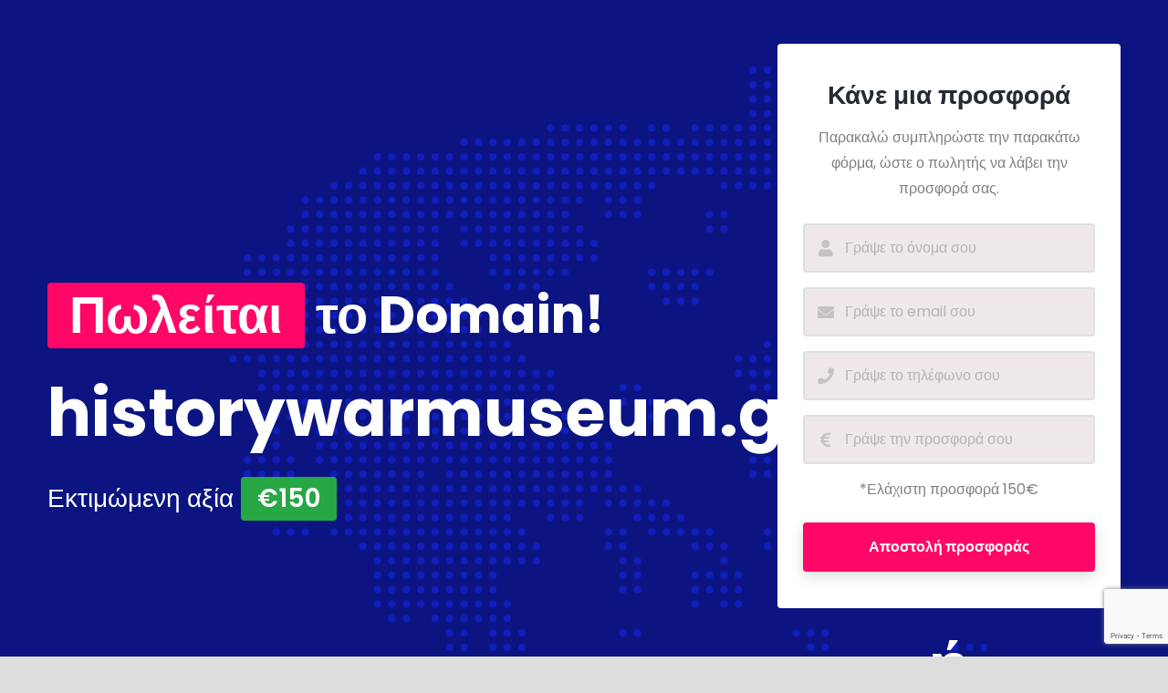

--- FILE ---
content_type: text/html; charset=utf-8
request_url: https://www.google.com/recaptcha/api2/anchor?ar=1&k=6LdcNDAjAAAAANGJQFPoUHPn8OB4H2o5TcAxyaz6&co=aHR0cHM6Ly93d3cuaGlzdG9yeXdhcm11c2V1bS5ncjo0NDM.&hl=en&v=cLm1zuaUXPLFw7nzKiQTH1dX&size=invisible&anchor-ms=20000&execute-ms=15000&cb=rxeqxwmxipn9
body_size: 44932
content:
<!DOCTYPE HTML><html dir="ltr" lang="en"><head><meta http-equiv="Content-Type" content="text/html; charset=UTF-8">
<meta http-equiv="X-UA-Compatible" content="IE=edge">
<title>reCAPTCHA</title>
<style type="text/css">
/* cyrillic-ext */
@font-face {
  font-family: 'Roboto';
  font-style: normal;
  font-weight: 400;
  src: url(//fonts.gstatic.com/s/roboto/v18/KFOmCnqEu92Fr1Mu72xKKTU1Kvnz.woff2) format('woff2');
  unicode-range: U+0460-052F, U+1C80-1C8A, U+20B4, U+2DE0-2DFF, U+A640-A69F, U+FE2E-FE2F;
}
/* cyrillic */
@font-face {
  font-family: 'Roboto';
  font-style: normal;
  font-weight: 400;
  src: url(//fonts.gstatic.com/s/roboto/v18/KFOmCnqEu92Fr1Mu5mxKKTU1Kvnz.woff2) format('woff2');
  unicode-range: U+0301, U+0400-045F, U+0490-0491, U+04B0-04B1, U+2116;
}
/* greek-ext */
@font-face {
  font-family: 'Roboto';
  font-style: normal;
  font-weight: 400;
  src: url(//fonts.gstatic.com/s/roboto/v18/KFOmCnqEu92Fr1Mu7mxKKTU1Kvnz.woff2) format('woff2');
  unicode-range: U+1F00-1FFF;
}
/* greek */
@font-face {
  font-family: 'Roboto';
  font-style: normal;
  font-weight: 400;
  src: url(//fonts.gstatic.com/s/roboto/v18/KFOmCnqEu92Fr1Mu4WxKKTU1Kvnz.woff2) format('woff2');
  unicode-range: U+0370-0377, U+037A-037F, U+0384-038A, U+038C, U+038E-03A1, U+03A3-03FF;
}
/* vietnamese */
@font-face {
  font-family: 'Roboto';
  font-style: normal;
  font-weight: 400;
  src: url(//fonts.gstatic.com/s/roboto/v18/KFOmCnqEu92Fr1Mu7WxKKTU1Kvnz.woff2) format('woff2');
  unicode-range: U+0102-0103, U+0110-0111, U+0128-0129, U+0168-0169, U+01A0-01A1, U+01AF-01B0, U+0300-0301, U+0303-0304, U+0308-0309, U+0323, U+0329, U+1EA0-1EF9, U+20AB;
}
/* latin-ext */
@font-face {
  font-family: 'Roboto';
  font-style: normal;
  font-weight: 400;
  src: url(//fonts.gstatic.com/s/roboto/v18/KFOmCnqEu92Fr1Mu7GxKKTU1Kvnz.woff2) format('woff2');
  unicode-range: U+0100-02BA, U+02BD-02C5, U+02C7-02CC, U+02CE-02D7, U+02DD-02FF, U+0304, U+0308, U+0329, U+1D00-1DBF, U+1E00-1E9F, U+1EF2-1EFF, U+2020, U+20A0-20AB, U+20AD-20C0, U+2113, U+2C60-2C7F, U+A720-A7FF;
}
/* latin */
@font-face {
  font-family: 'Roboto';
  font-style: normal;
  font-weight: 400;
  src: url(//fonts.gstatic.com/s/roboto/v18/KFOmCnqEu92Fr1Mu4mxKKTU1Kg.woff2) format('woff2');
  unicode-range: U+0000-00FF, U+0131, U+0152-0153, U+02BB-02BC, U+02C6, U+02DA, U+02DC, U+0304, U+0308, U+0329, U+2000-206F, U+20AC, U+2122, U+2191, U+2193, U+2212, U+2215, U+FEFF, U+FFFD;
}
/* cyrillic-ext */
@font-face {
  font-family: 'Roboto';
  font-style: normal;
  font-weight: 500;
  src: url(//fonts.gstatic.com/s/roboto/v18/KFOlCnqEu92Fr1MmEU9fCRc4AMP6lbBP.woff2) format('woff2');
  unicode-range: U+0460-052F, U+1C80-1C8A, U+20B4, U+2DE0-2DFF, U+A640-A69F, U+FE2E-FE2F;
}
/* cyrillic */
@font-face {
  font-family: 'Roboto';
  font-style: normal;
  font-weight: 500;
  src: url(//fonts.gstatic.com/s/roboto/v18/KFOlCnqEu92Fr1MmEU9fABc4AMP6lbBP.woff2) format('woff2');
  unicode-range: U+0301, U+0400-045F, U+0490-0491, U+04B0-04B1, U+2116;
}
/* greek-ext */
@font-face {
  font-family: 'Roboto';
  font-style: normal;
  font-weight: 500;
  src: url(//fonts.gstatic.com/s/roboto/v18/KFOlCnqEu92Fr1MmEU9fCBc4AMP6lbBP.woff2) format('woff2');
  unicode-range: U+1F00-1FFF;
}
/* greek */
@font-face {
  font-family: 'Roboto';
  font-style: normal;
  font-weight: 500;
  src: url(//fonts.gstatic.com/s/roboto/v18/KFOlCnqEu92Fr1MmEU9fBxc4AMP6lbBP.woff2) format('woff2');
  unicode-range: U+0370-0377, U+037A-037F, U+0384-038A, U+038C, U+038E-03A1, U+03A3-03FF;
}
/* vietnamese */
@font-face {
  font-family: 'Roboto';
  font-style: normal;
  font-weight: 500;
  src: url(//fonts.gstatic.com/s/roboto/v18/KFOlCnqEu92Fr1MmEU9fCxc4AMP6lbBP.woff2) format('woff2');
  unicode-range: U+0102-0103, U+0110-0111, U+0128-0129, U+0168-0169, U+01A0-01A1, U+01AF-01B0, U+0300-0301, U+0303-0304, U+0308-0309, U+0323, U+0329, U+1EA0-1EF9, U+20AB;
}
/* latin-ext */
@font-face {
  font-family: 'Roboto';
  font-style: normal;
  font-weight: 500;
  src: url(//fonts.gstatic.com/s/roboto/v18/KFOlCnqEu92Fr1MmEU9fChc4AMP6lbBP.woff2) format('woff2');
  unicode-range: U+0100-02BA, U+02BD-02C5, U+02C7-02CC, U+02CE-02D7, U+02DD-02FF, U+0304, U+0308, U+0329, U+1D00-1DBF, U+1E00-1E9F, U+1EF2-1EFF, U+2020, U+20A0-20AB, U+20AD-20C0, U+2113, U+2C60-2C7F, U+A720-A7FF;
}
/* latin */
@font-face {
  font-family: 'Roboto';
  font-style: normal;
  font-weight: 500;
  src: url(//fonts.gstatic.com/s/roboto/v18/KFOlCnqEu92Fr1MmEU9fBBc4AMP6lQ.woff2) format('woff2');
  unicode-range: U+0000-00FF, U+0131, U+0152-0153, U+02BB-02BC, U+02C6, U+02DA, U+02DC, U+0304, U+0308, U+0329, U+2000-206F, U+20AC, U+2122, U+2191, U+2193, U+2212, U+2215, U+FEFF, U+FFFD;
}
/* cyrillic-ext */
@font-face {
  font-family: 'Roboto';
  font-style: normal;
  font-weight: 900;
  src: url(//fonts.gstatic.com/s/roboto/v18/KFOlCnqEu92Fr1MmYUtfCRc4AMP6lbBP.woff2) format('woff2');
  unicode-range: U+0460-052F, U+1C80-1C8A, U+20B4, U+2DE0-2DFF, U+A640-A69F, U+FE2E-FE2F;
}
/* cyrillic */
@font-face {
  font-family: 'Roboto';
  font-style: normal;
  font-weight: 900;
  src: url(//fonts.gstatic.com/s/roboto/v18/KFOlCnqEu92Fr1MmYUtfABc4AMP6lbBP.woff2) format('woff2');
  unicode-range: U+0301, U+0400-045F, U+0490-0491, U+04B0-04B1, U+2116;
}
/* greek-ext */
@font-face {
  font-family: 'Roboto';
  font-style: normal;
  font-weight: 900;
  src: url(//fonts.gstatic.com/s/roboto/v18/KFOlCnqEu92Fr1MmYUtfCBc4AMP6lbBP.woff2) format('woff2');
  unicode-range: U+1F00-1FFF;
}
/* greek */
@font-face {
  font-family: 'Roboto';
  font-style: normal;
  font-weight: 900;
  src: url(//fonts.gstatic.com/s/roboto/v18/KFOlCnqEu92Fr1MmYUtfBxc4AMP6lbBP.woff2) format('woff2');
  unicode-range: U+0370-0377, U+037A-037F, U+0384-038A, U+038C, U+038E-03A1, U+03A3-03FF;
}
/* vietnamese */
@font-face {
  font-family: 'Roboto';
  font-style: normal;
  font-weight: 900;
  src: url(//fonts.gstatic.com/s/roboto/v18/KFOlCnqEu92Fr1MmYUtfCxc4AMP6lbBP.woff2) format('woff2');
  unicode-range: U+0102-0103, U+0110-0111, U+0128-0129, U+0168-0169, U+01A0-01A1, U+01AF-01B0, U+0300-0301, U+0303-0304, U+0308-0309, U+0323, U+0329, U+1EA0-1EF9, U+20AB;
}
/* latin-ext */
@font-face {
  font-family: 'Roboto';
  font-style: normal;
  font-weight: 900;
  src: url(//fonts.gstatic.com/s/roboto/v18/KFOlCnqEu92Fr1MmYUtfChc4AMP6lbBP.woff2) format('woff2');
  unicode-range: U+0100-02BA, U+02BD-02C5, U+02C7-02CC, U+02CE-02D7, U+02DD-02FF, U+0304, U+0308, U+0329, U+1D00-1DBF, U+1E00-1E9F, U+1EF2-1EFF, U+2020, U+20A0-20AB, U+20AD-20C0, U+2113, U+2C60-2C7F, U+A720-A7FF;
}
/* latin */
@font-face {
  font-family: 'Roboto';
  font-style: normal;
  font-weight: 900;
  src: url(//fonts.gstatic.com/s/roboto/v18/KFOlCnqEu92Fr1MmYUtfBBc4AMP6lQ.woff2) format('woff2');
  unicode-range: U+0000-00FF, U+0131, U+0152-0153, U+02BB-02BC, U+02C6, U+02DA, U+02DC, U+0304, U+0308, U+0329, U+2000-206F, U+20AC, U+2122, U+2191, U+2193, U+2212, U+2215, U+FEFF, U+FFFD;
}

</style>
<link rel="stylesheet" type="text/css" href="https://www.gstatic.com/recaptcha/releases/cLm1zuaUXPLFw7nzKiQTH1dX/styles__ltr.css">
<script nonce="WkEFg-CEROGDxp_03vSo0Q" type="text/javascript">window['__recaptcha_api'] = 'https://www.google.com/recaptcha/api2/';</script>
<script type="text/javascript" src="https://www.gstatic.com/recaptcha/releases/cLm1zuaUXPLFw7nzKiQTH1dX/recaptcha__en.js" nonce="WkEFg-CEROGDxp_03vSo0Q">
      
    </script></head>
<body><div id="rc-anchor-alert" class="rc-anchor-alert"></div>
<input type="hidden" id="recaptcha-token" value="[base64]">
<script type="text/javascript" nonce="WkEFg-CEROGDxp_03vSo0Q">
      recaptcha.anchor.Main.init("[\x22ainput\x22,[\x22bgdata\x22,\x22\x22,\[base64]/cFtiKytdPWs6KGs8MjA0OD9wW2IrK109az4+NnwxOTI6KChrJjY0NTEyKT09NTUyOTYmJnIrMTxXLmxlbmd0aCYmKFcuY2hhckNvZGVBdChyKzEpJjY0NTEyKT09NTYzMjA/[base64]/[base64]/[base64]/[base64]/[base64]/[base64]/[base64]/[base64]/[base64]/[base64]/[base64]/[base64]/[base64]/[base64]\x22,\[base64]\\u003d\x22,\[base64]/[base64]/[base64]/NsK2w5bCisKOwr7Ckw4VGMKucHxQw4pAwr55wrYgw7pmw6XDgE43IcOmwqJ+w4hCJU03wo/DqDfDs8K/[base64]/Cs8KnPsKdwopjwrHCtMK0WcOaSCwVwoY8YMK5wr7CmR7CkMOiccOGcWrDp3dJKsOUwpMzw63Dh8OKCURcJVxFwqR2wpQ8D8K9w7kNwpXDhH5jwpnCnnJkwpHCjjNwV8Otw5vDr8Kzw6/DhjBNC0DCh8OYXg1HYsK3Bw7Ci3vCncOyanTCogQBKXrDkyTCmsO8wpTDg8ONCVfDiQ0/wrXDlhowwq3CuMKIwoJCwobDlQdudSzDs8O2w419OMOQwqzDs33Dj8OwdzrCi01Dwo3CosKhwpU+w5xFNMOBFGJnZsK6wpM5TMO/ZsOWwojCg8K0w5TDkh90CMK5dcOhUDzCmUpkwqsswrgjbsO/woDCsgbDuUAqYMKjZ8KIwo4wTksxDAMaDcKkwr3CpQ/Dr8KEwq/[base64]/[base64]/DvlbDvAnCncKCO8K9SMKew4/DpXg8RG3Ct8Onwo9xw6J4eArCrFgRIxdBw69OHQFnw5o4w77DoMOHwpN6QMK3wqZfL1tSZH7CrsKdOsOpf8O+egtSwqpEB8KzWmttwokQw5Q9w4XDucOGwr8WbA3DisKLw4/CkyEFFxd+UsKKNkXCosOfwodNVMORWXAqFMOcQsO7w540EnJqZsOWfS/DqxjDmsOZw5jCn8O0J8OowroVw5HDgsK5InzCmcKIfMOPThh5c8OHJETCgToyw5rDjSDDsHzCnh7DthPDmHM6wqLDiT/DksOUGzM9OcK9wqBpw4Ayw6nDgBETw6VBBMKFYxrCnMK8F8OPak3CpxXDpSM/NRwlOcOqLcOqw5g6w4B1JMOJwrPDo1YrHX3DvMK8wqJ7LMOgCFbDjMO7wqDCt8Kdwrdqwq1zaWhvMHXCqgDColzDhl/CmMKPScOZb8OUI1/DpsOHfgjDilJtemDDk8K/GMONwrZTG0InZcOvY8KbwrscbMKzw4fDhVYnFCnCoj9+wowqwoPCpnrDkXxkw4RhwqDCl3bCjsKNYsKswpvCogFlwprDtltAbsKkcl8bwq1Ww5tVw4VfwrJLSsOuJcOZdcOIeMO1N8Ojw6vCsm/CnFPCrsKpwpjDp8KXWz7Doiguwq/Cg8Oswo/CgcKlKBtnw519wo7Du2kQBcOAwpvCqgksw4lhw4gQSsOQwrXDhzsQYGVQKMKdI8OgwrNmMMOhflDDtcKWJMO3NsONwqkgZ8OKQMO0w6hnRSDCow/Cmz9nw5JsdX/DjcKZJMK6wqo3dcKedMK0FAHCucODYMKWw6bDgcKJKFoOwpVnwrXDvU9qwrbDsTZlwozCjcKYJn0qDT0AacOfFXzCljhDQxxeGDjDuwfCnsOFPFcHw65kRcOPDsK2AMOPw5VPwprDpUBQJSjCogl5SiZWw5B+QQjCqsOPAGDCvG1uwpUTLTITw6/Dm8OKw6bCtMOlw4l0w7TCkR5lwr3DtcOnw6HCusOHRhNzGcOxWw/Co8KVf8OLDTTClXEDwrzCmsKPw43CkcK4w6MIcsOwJT/DqsKtw5wow6nCqBTDi8OdZcOtfcOEUcKickd2w7gRH8OJAUTDuMOrTjTCkXLDpT1sXMOww5pRwoVTw5wLw4xEwpMxw7ledg8Vwr5Nw75tWk/Dq8KkNMKJd8OaGsKFVcKCXmbDpHcmw7lmRCHClcONKVEKacOoewnCrcOIQcKTwrvDrMKLYhfDl8KPIBfDh8KPw57ChMOAwoQfR8K9w7EaEgbCuyrCixfDu8ONH8KrPcOfbkJ2wr/[base64]/DsMK4ZlvDlVBmOGvDglVqQQ0NXcKbwrYjZ8KzFMKgUcOEwpgORcK8w70pMsK0LMKYf3B/w73CjcKMM8OwbiNCHcKqfMKowprCmxlZQDJcwpJWwqfCo8OlwpQJE8KZP8OBw4dqw5XClMO0w4ROZsONI8OkXn/[base64]/w4bDu8OgwqXDjnJyEwnDrx4Mw7B1w78ETcKmwrPChcKDw4gUw7bCswM5w6TCnMO4wq/CsE9WwpMbwp8IOcO7w4nCpDjCllPCmMOZVMKVw5vCsMO7CcO6wqbChsO6woZhw7hOUm/Dh8KCExUuwo7ClcO5wozDpMK0wrRqwq/DmsOBwrsJw6XDq8OswrrCvsOdLhYZeRPDrsKUJsK4YgPDgwMSFlfCtj5rwo3CthTDksORwoQqw78oJktrY8KJw7sDI0F4woTCojolw6PDj8O5RSQ3woYHw5bDnsO4FcOhw6fDtiUBw6PDtMO+CVXCosKow67CnxYYJHBaw5B9AsK0ez7CngTDvsK6IsKmX8O/[base64]/wqVgw5Y1UwvDs8KSw75AVcKhwrXCui1/VcOiwqrDrl/ChQsBwooAwo4+JMKUdUw+wo/Dp8OoO3pcw4ktw6HDo25+wrDCtTY2LSrDqiBDfsK3wofDsnlJMMO/YEgsNMOmMzsOwozCp8OlUWbDicOJw5LChywDwpDCvcOMw68Ww5fDssOdJsOyJiN0worDqyLDhW0UwoTCuSpIw47DlsKxcWs4N8OTJw1PaHjDosKBQMKuw67DhsOrdQ47wqtwXcKIEsO1VcOWIcOzP8Oxwo7DjsO4N3/CsjUhw7/CtsKlTMKiw4Nzw4nDscO5IiQ2b8OJw4fCl8OaSwYSU8O5woNXwpHDqmrCqMOPwoFwBMKBQ8OEPcKmwqHCt8KlXW4Ow68zw60ywpTCj03ChMKOEcOjw73DpCUAwo1kwo11wqNqwr/Dp3/[base64]/DowAuL8ObbcKLGAYHbcKww4bDp2gXU1bClwhYYWovI1HDiVTDulXCgCjCkcKbI8KSb8KuEsKiDsOfTWIZNBVgJMKFFHJAw5rCusODWcKowoNbw54iw53DrsORwqc3wrrDrEjCpsOpbcKbwpp7Mi4jPjbCuDxdMEvDplvCsCMiw5xMwp/CriAwccKIE8OWcsK2w5zDqnF3FGHDiMOdw4YswqMbw4rClcOYwrVbC0koM8K3JMKGwrllw5NDwqE6VcKvwqtTw75VwokBw5zDosOILcOYXwhNw4HCp8KWKcK2LA/DrcOMwr7DosKqwpQgX8K/wrrCnDzDusKZw4DDgsKyY8OcwoXCv8K9HcO2wr7DqcKnL8O3wo0xTsKawrbCoMK3fcOUA8OrHhvDp2EWw59xw6zCicKVFsKLw7TCqE4ewqHCnsKPw49vOTHDmcOSY8KSw7DCv2zCsBhgwoAtwqQiw5ZhIwLCjXoOwp7CmcKPb8OAH2/CmcKowr43w7fDpwdFwqpbPwnCv2vCkTlhwphBwrNmw7ZGb3rDiMKfw6wkEStjS2czbkRIc8OKYRsLw55cwqrCpMOVwpwmPDxbw78zezsxwr/CvsOtAWjCq1E+OsKnTVZUU8OcwpDDpcOlwrkPKMOecHoXB8KKZMOvwoMyFMKjZSHCv8KtwrbDj8OsF8OuU2rDp8KFw7/[base64]/[base64]/ClB8Qwq3CnwJ1wpZ3FcKXOsOLwprDpsOJRDvCvMKfD3ZHwqfDn8OQAhNAw6N1bsOSwoLCrsOZwocIw4dbw5rCmsKZOsO1JXgeEsOkwqNVwoPCtsK5acO0wp/DuFrDgsKqUMKdFcK6w7Euw5zDizQmw4PDk8ONwojDsV7CtMO+ZsKfKFRnNR4+fyBDw4pXfMKSOcOvw4/Cu8Kcw6rDpiPDtcKVKGjDpH7CocOCwpJIPSEywo9Rw7JtworCt8O4w4DDhcKrIMOqAVZHw7RKwrMIwoUXw57CnMKGdxjDq8KoJD/CkWvDvgXDnMOZwqLClcOpasKHScO2w4YHMcOtB8Kww4gtYlrDj2rCm8OTw77DmH46FsKxw6A2dWNXYzY1w63Cm1XCpn4EM0LDtX7DkcKyw63DvcOxw4TCl0g1wpnDl33Dk8K7w4XCu1wdw75dLcOLw7jCgkYrw4HDj8KEw5RrwqTDoXPCqALDnUfCocOswoPDjg/DjMKFX8ORHCTDoMK7TMK3EmpdaMK+XMOIw5XDkMKvZsKCwqPDlMO/[base64]/L8O8wpTDjGZrwoTCiXRiw6wPw7E1AMKSw6Y6w5xxw5nCkD1fwqrCs8OGTFrCtBVIEyUSw60ObsO/RSgVw6t6w4rDkMOrEsKaZcOfaRnDnsK1QmzCp8KqA3s4HcOiw5rDjAzDtkYgEsKkalbCtcKwTj4KPsO8w4XDv8KHLkF6wqbDqhfDgMOFwqLCgcOiw4kOwqvCuygBw5BXwppAw4w4aArCgMKCwqsWwpx5XW9Sw7QWGcOnw7nDnwN2P8KJfcOOM8K0w4/DisOsQ8Kec8Kyw6DCiQjDnnnCoR/[base64]/CxvCgMOgKS9NGx59YDEYFMOzEj7DmQ/[base64]/wp8kP8OvbsOTw7DDkcOcPsOZwolGKsKcMcOqGGk2wqbDhgnDsBjDvzPCiV/CmSJbUkEsfH1eworDosO4wrNcSMKUYsKJwrzDvVjCoMKFwoMsHMKzXE1/w5sNw5cDccOcDDciw48RDsO3b8OXXEPCpEN7SsOBA37DjhtvC8OWM8OAwr5MJMO+ccOaTMKXw58UWi4DSAbCq0jDkzLCsn1jMG3DvMKwwp3CrcOeGDvChz3Cj8Oww4/DqibDs8O7w5NZUQTCm0tIOVrCpcKke2F8w5DCgcKMcXdBYcKuam/Ds8KEbGLDrcKAwqlgcWFzEcKRNsKLIkpyC2fCg1vCugA4w73DosK3wqh+eQjCilZ/RcOKwpnCmzLDvGDCgMKJLcK3wpIFQ8KyZngIw4B5E8KYLyc/wq3CoEsxYjp9w7DDukozwoI4w4MFeV9RacKhw6Now6ZsT8Oyw58fNsKKP8K9L1nDocOTZStqw4nCnMKnVAIBdxDDm8Osw6hHLikhwpAUw7XDosKLdMKjw70lw4XClFHDo8KMw4HDvsK7ZsKaA8Kmw67CmcKBZsKDN8KzwpTDqGPDvW/Ck1xmIinDosO/worDkDfCu8KNwo1Zw6DCqkwdw4HCpAg4XcK8fWHDlF/DkTrCiT/ClMK7w5UZb8Kze8OIFcKvMcOnwpzCl8Kzw7xIw5Y/w6JbUVvDqkfDtMKqYcO3w6kEw7DDp3vDh8OWJzIuGMOxHcKKCVTCqsOPCTIkDsObwoUNT23DmQpRwos5LcOsYHQuwp3DtF/DkcO9wrhpDcOnw7XCkXQ8w4xTV8OfMR3Cn0PDnV8NYDfCt8OQw6TDmRsGQ0tBMcKFwpBvwq9ew5PDmG0dCyrCoDzDsMK7ayLCt8OtwpUMw7gQwosWwqluXsKHRFRHNsOAwpDCt3Qww4rDgsOLwqVFXcKWFsOJw6sow7jCvxrCmcKaw5zCgMOGwpZIw5vDjsK/UERLwo7Ci8OAw44uCcKPeSsHw6wfQFLDicO0w6JVdsOOVAkMwqTCnUA/XDJyLsOrwpbDl0J4wronUsKjAMOEw47DhWnCpHPCgsOxX8K2Vz/ChcOpwrjCoGVRwpV1w7hCMMKOwoJjcRPCtmAaeAVUZsOcwrPDsx9KUgMfwo/Cq8KPY8OLwoHDvl/[base64]/DgXFxwrF+wrnCscOOwr3Cu0wyYsK9w7/CucKnDMOuLMOEw6kXwqXCgMOBZsOResOga8KEaWTCuwpRw6vDvcKrw6PDtzrCm8ONw4BQEFTDgFxpw4dRX1nDgwTCv8OiR15uCMK6HcObw4zDlHpdwq/ChCrDlF/Do8OSwo91enzCtcKvailzwrYZw7www7LCg8KoVwpowonCrsKqw6gDT3jDhMO4w5HCg05iw4rDjMKADRttJ8K/GMO1w5/[base64]/QU3ClsOSH8ObRsKNFwwARnXCtsOyfcKdwoR7w4PCvAACwooDw47Cu8KwG2VESAwFwrHDkS/Cpm/[base64]/DtUxnw4w0wrrDr8O8DsKbT8OcRnJYUzTCngwswobCp0nDtwdlcRgzwpRVcsK6w5N/WgbCh8OwQsK7CcOtGcKSAFNWfR/DlUbDoMKCVMO1fcKww4nDpBTCj8KrYiRGShXCqcKbUTAWNlYWFMKCw6fDtErDryjDiQgpwrAcwrnDpi3CiioHUcOdw7jDvmnDlcK2Fg/[base64]/CkyQZw4R1wrjCjsOaw6zDmyjCuMK7P8OiwpjDkcKTJTDDiMKBwq7CrzfCiGUDw7zDgC0Rw7lzcm7ChsKXwoPDmVLCjm/CvsKhwoNaw4M5w6YAw7gLwpzDm282JcOjV8OCw4HClB53w4Jfwp02LsOkwoTCkzPCnsODP8O8fMOTwojDkk7CsgZpwrrCocO9w78pwpxqw4rCjMOSTyzDgw9xW1PCkw/CpFTCvTBLID/CscKQMxR3wrTCnE3DiMO6KcKVQ0pbfcOPRcK3w4nCkEnCksKCNMOrw7vDo8Khw4JdKHLCqcKsw5l/w7HDhcKdO8KFasKywrnCkcO1wp8UbMO3JcK9eMOdwq42w6l/YmxjRhrCgcKDVHHDvMODw7pbw4PDvMKqV07DrndJwpnCp103GF5cNcKDacOGSFdvwr7DsD5qwqnDnSpaf8K2YgrDjsK4wq0Ywp1Zwr0ow67ChMKlw6fDomjCvBdnw79aZ8OpamzDlsONP8OyDSLDniE/[base64]/CgSxLXg7DtTEkw4l2w7Faw4jCoFjDmsOYJA/DlsOfwop/HsKxwrDDtWjCp8ONwooFw5ZWBMKLD8OnEsKjTcKMGMO3UEnCt0bCm8O9w5DDpCPDtDo/w4U5Nl3Dq8Kcw7PDv8O/TBHDgR3CnsK3w6bDhC4zW8K1w4wOw7XDtxnDhcOQwo8vwrcoVWfDrBAhDwzDhcOkQcOMG8KQwoPDrzAvJsOrwocnwrrCkHEiXsOGwrE/w5DDgsK8w61swogZPS5Aw4ckElbCscK9wq8Aw6fDuQd4wrUFVBlhdm3CjRpLwoHDvcKhSMKHF8OmVhzDusK4w6rDnsKBw7RBwrZGPj7Dph/DjBBnwqrDlmYWDGrDq1V9ejULw6XCjcKcw5Rxw6jCq8OiVMOyHcKiCsKPPmhwwqDDmjfCuAvDpRjChB/[base64]/[base64]/[base64]/Ch8OhwqHDtsKUwoZDwqNbZ11pwpUIMsOONMOHwqJ3w7bCkMOaw4Y/[base64]/w5gOw4/Dgmodw6MIwqhjNCTCpMKiwrNbwqI0wpUJw6FTw4k9woYWWlwLwpHDvV7Dv8KfwpXCvRR7GMO1w6TDlcKAbFIwMG/CkcKFawHDh8OZVMOzwrLChxdXFcKbwod6MMOcw70CRMKzJ8OGRE9Zw7bDlsK8wrbDlnFwwqMGwprCtT/Cr8KwOnNHw7d9w5tNH2zDs8OxXG7CiywwwrpUwq0CR8O3EXItw7zDssKpEsK/[base64]/Ct8K9FcKTeMKmXRHDiUjCmsOIwr7CksO1Fj8Kw47CtMOSw7piw5XCucK9wpHDmcK9f2PDkkfDt2XDoXLDsMKJDW/DgW44UMOBw58IM8OYX8O2w5sHwpLClVzDlyscw6rCh8ORw7IJRMOpPjQce8OXGVrCnS/Dg8OfWC4AfcKaXTgcw7wXYnPDgA8RNVPChsOMwrVZTGPCunfChELDvDMiw5VWw7/DsMKTwoPDpcK3w6XConrCv8KDXn7CmcOwfsKKw40bSMKCSsO3wpYJw44bch/DignCl2I/c8KeH1vChg7CuHgEaCtrw60Yw61zwpwJw53DlFjDlMKfw4ZJYMKrDVHClwMnwpHDk8O+QlUIZ8OkRMKbRFDCrsOQJS9vw4wYAcKCcMKhG1dhBMO0w4vDilFywrQpw7nDlnnCvjDCqg4TeVLClcOKwrPCi8OEZmPCvMKmTCsJFyF4w4nCicO1bsK3EG/CqcO2IFReUgZaw7xMLMOTwobCj8ONw5hCAMOuLnYNwpTCgS18dMKxwqfCg1cgVm5iw7vDo8OnKcOow7/CiApmAMOGRUjCs0nCu0QCw5grDMOTasO2w6LDoDLDrksFMMOVwrFBQMOew73DnMKww7lmN0UiwoDCiMOmTAtQZjnCixgrMsOfNcKkDERfw4LDkg3Dn8KIXcOzVsKfHMOZVsKwKsOww7l5woNiPDzDoxhJaUjCkTPDpBdSwpQgJ3N1BBZZECvCtcOOWcKKPMOCw4TCpD/[base64]/Co8Kcw7TCr1DDlCfCtsOFwqlGw6PDjMOOMzrDs3DDrSHDm8Kzwr7CjhzDkkMgw5gWGsO5Z8Ocw67DgRHDhTDCuT7DuTdyGn0swrkSwoXDhFptSMOycsO8w6FPIC0iwrZGbl7DrnLDs8Opw4bCksK2wqYKw5J/wpBALcOlwqgzw7PDucKbw5FYw5fChcK/SMObbsOiGsK0Pzclwqskw7VmYMOMwqEuUCvDucK5GMK+TAzCicOMw4rDiyzCncOuw6MPwrowwoQOw7rCsysDDMKMXWVQJsKQw7JyHzIjwr/CpA3ClH8fwqHDnBbDnXrCgGFjw7olwpLDtU1FCEPCjWvCn8KowqxDw5NLQMKsw6jDlVXDh8O/wrlAw7/Di8Otw47CngDDvsO2w7QCRsK3ZHbCssKUwpp1dT5Dwp0EEMO6wq7CmmzDi8Orw53ClA/[base64]/[base64]/[base64]/LjPDhsOBw7ZEaMOpblYuEkBpw4jCtcO1EEfDhSvDuQHDmibDuMKFw5M1McO5wrHClxLCt8OZUDLDkXo2di5nZsKqcMK8cDbDiy5ew6koTy7CocKTwo/CjMO8DSoow73DiWNiTDfCpsKUwq3Cg8Kewp3DgMOUw7XCgsOzwrldMGfCicKJaF4iD8K/w5cYw6TChMOfw57DoBXCl8KiwprDoMKywrlYTMK7BUnDgMKRJcKkb8OYw5LDh0kWwqVUw4AhSsKgVEzDrcKewrnCpkzDpMOXwrLCs8OdSSgHw6XCkMKxwobDtU9bw4pdUsOMw44dOcO7wptwwrt8fH9bI2PDkD1pZ1tRw5Nrwr/DocKowoTDmBBUwoZMwr8VBVEvwoTDkcO2QMOZDsKbX8KVWU8ywot+w7LDvlfDkCfCvTUbKcKGw75GOcOCwqRYwovDr2vDqEEpwo/DlcKww7/CgMO6PMOJwoDDpsKgwrF+T8KXaxFWw6rCl8OswpvCqHYvLCYmEMKZGmPCg8KhaQ3Dt8K6w4XDksKywpvCrcO2b8OWw5rDp8OCQcKSRMOKwqM/AnHCg2hXZMKKw4vDpMKUQ8OudcO7w60+IV/CjU3DhylgLVBoUnsuN1lVw7JEw7kKw7zCr8O9C8KOw7TDpF51QX0OdcKsXgbDi8Ksw7HDtsKQTVjCgcOeIlrClMKfUF7Cp2dIw5rCqmkNwrPDtDJZNxfDnMOJU3UacjB9wojCtWVOCjcNwp9JLcOkwqoQdcKuwrUGw40IQcOGw4jDlUQGwoXDhG/CgsOyXG/DosKlXsOkQMOZwqTDr8KLbExbw4PDjChQHMKvwpIFbH/[base64]/CpT/CoMKeasO/w5dLwp7DlQ1AXXPDoRnCnHNSEH99woLDon7CmcOiax/Cs8KlfMK1aMK5YUnCoMKIwp3Dl8KCIzLClGLDmHM+w5rCvMKqw6LDh8KswrlPQhvCncKYwp1bDMOhw5zDpQzDpsOmwrrDj2VwTMKIw5U+DMKgwrPCvmBvIF/Dp1Ngw7rDkMK1w7cBWSvCjyx8w6XCn0UBAGrDoWJPb8OdwrhpLcObYxJfw77CmMKPw4XDpcOIw7jDj3LDusKLwpTCnUnDt8Odw4DCgMK3w4FwEB/[base64]/[base64]/Dl8OuUwXDqMKowqzDs8Orw77CisOeWsOoMnHDqcK/N8OnwpAITj7DvcOOwp19Y8KRwozChgEjS8OzYsKTwrzCrcKNGiHCsMKXLcKlw67CjjfCnwHCrMOXEwMowqbDtsOUVgc+w6lQwoIoOMOFwqpNEsKPwqTDrSzDmB0zAsKfw4zCrDsXw77CoT5+w7xEw6x2w4o/KVDDs0vCgEjDscKZZcO7M8Kdw4LCs8KBwoAvwq/DjcKhCsOxw6xEw5pMYx45BUscwrHCjcObAi3Cu8Koe8K2TcKsFXTDvcONwrrDrj4MKAvDtsK4Z8KOwqUGSh/DkWRcw4LCpRTCmmHCh8O1QcOXf33DmifCijbDi8OEw4DCpMOHwp3Ds3kXwpbDhsK3C8Oow6ldc8KVc8KVw6MzJsK5w758ZMKGwq/DiDwFJRrDsMO5dGh2wqkGw4zCpcKTFsK/woN0w6rCusOfD0cnCMKkBsOowo7CsFzCosOVw7HCssOsZsO1woLDhsKxByjCosOmFMOAwoxHLzgbIMO9w7lUAcOywqPClynDi8KQSU7DtknDocK0JcKsw6HDrsKCwpsCw5cnw54vw6AIwrfDgEtmwqnDhcOHTWpLwoITwql/w6sVw6UFCcKGw6nCvAJwKcKPPMO7wp/DkcKJFyLCpU3CqcO0AcKLJ0LDp8O5wpzDlcKDS2DDuhonwrk/[base64]/CgU+TMKWY2vDqlALw5nDgsKWJ8KPwo/DqV7Cmk/[base64]/DncObw4VUGnPCqArCoMKFBCdmOcO2McKDw6rCjsKcG3kjwqZDw6LCncOIacKaV8KnwotkVljDkWYLMMO1w593wr7DlMO9Z8Olwr/DrHMcb3jDuMOew6DCuxHChsO5T8OAdMO8YS/CtcKywq7DlMKXwqzDhMK3cynCq2k7wqg2ccOiPsK/ai3CuAYeKzQqwrrCnWMjSUNqIcKwEMKZwqE3woNOPsKiISjDtETDtcKEVE3DhU1aGMKYw4TDt3bDvsO/wr5iWRXCqcOiwp/CrF0ow6LCq03Dk8Olw7TClAPDnXDCg8Kcwox4P8OiQ8K/w6hYGkvDhBR1SMO+wrBwwqHDr0XDixzDgMOuwoXDmWjClcK/w57Di8KWSGRvJsKCwrLCl8OtSyTDulPCucKLc2LCqcKjfsK1wqbDol/Dj8O6wqrCnwx5w5gjw7bCjcO6wpHDs25JXC3Dk0XDrcKDf8K5HwVfGhk6acKQwqhUwqfClyEMw4hmwpBmGnFWwqMFGgPCr0LDmhFjwrRlw73CpsKjW8K6AwJEwr/Cg8ORASBRwqcQw5h6dzbDn8O+w4NQZ8OTwpvDthZ1G8O8woLDmWVTwoZsK8OLWmTDkWnCu8OywoVFw7XCosO5wr7DpMKlL1XDgsKQwqcMAMOHw43DumcpwoIdFCAiwrR8w6bDmsO5RBY4woxAw4bDmsKiN8Krw75Fw4MALcKVwpggwrvCnRN7fCtkwpMhw4LDgcK5wq/[base64]/DoxgpUcKqwqDDqGzDksOwwoJdwo1uBGQCAFBRw7jCgcKkw6N7Mj/Dqj3DkcK3wrDDpyPDsMOGIA/Dl8OzHcKrTcK5wo7CjCbCn8K7w7jCnwfDucORw6vCssO3wrBLw7kPScO0VgXCj8Kcw47CsV3Do8OBw4PDrHoaHMKxwqvDsAfCglbCscKYIGHDthzCtMO3TmjCmVw7ZMKCw5fDoBIRLwbDtsKww5IufG8zwprDsRHDo0JRMAY1w6XCqVoYUF0eAlXCtwN/wp3DvkHChx/DnMKkwo7CmnQkwrUfR8OZw7XDl8KQwqXDi0Mzw5dQwo/DhMKeFGEFworCrMOnwo/ChA7CosKGORhcw7B+ZyM+w6vDokAxw45bw74Ef8O/UWw4w7J6JcOdwrArN8K3wpLDlcKBwosIw7zCv8OLWMK0wo3Du8OQG8OrT8KMw7BMwp/Dmx1QCFjCoAIUFzTDtcKFwo7DtMOgwobCgsOhwpfCundCw4HDnMONw5nDqjkdKcOjUA4kZT7DqWPDiGPCv8KTR8KmVh8NU8Oaw5d1ScOTDMObwr4cOcKMwprDjcKJw7glYV4ff2ggwrjCkVEIPcObIUvDi8KbQU7DtXLCgsOIw718w7HDtcODw7MKeMKHw6Q3wrXCun/[base64]/w4IOdcKyw6QyOELDkMOoa2DCpwQ+CQd6YlvDusOZw5TCk8KnwoXCsk/ChiVrJhnCvkpNFcKLw4rDmsOowrrDmcOYFMOrSwPDt8KGw7oCw6N2CMO/[base64]/[base64]/CrGlBd3ZYwr8nLsOAw4UIwqVcwobCo8KyYMOmWynCmFbCmUTCqsO5Oko6w5/[base64]/CmB/Ch8OKwrHCuiTDvhQ8w4Q4wo3CoEEpwp7CosKJworDo3zDv1HDuSDCgVwUw6jChHsSNsOwSj3DlcOsJ8KEw7HCqRkZR8KEGh3CvkLCnx88w6dCw4nCgwfDhn3Dn1rCmkxVQMOEKcKYB8OEfHnDk8OZwpFNw7DDv8O2wr3CnsOuwrDCrMOqwrzDvsOew4o5f15pal/Co8KcOkpwwpk6w6g/[base64]/woFQw4Fyw7dcwoBABMKYIXXCnA5qw6Q0Gn9wJFTCl8KAwrIAcsONw47DlsORwo5xADxXHsK4w65uw7NwDSEgYG7CmMOfGlrCrsOGw7cFBBTDs8K1wrHCjGfDnyHDp8KGXWXDghoPZVjDgsKmwoHCocK8PMOrAm1owqcEw4/CiMOAw4HDlAE6Q1JKHRlgw6NVwrQawo86VsKBw5VvwoIYw4PCqMO7G8OBM29gWmPCisOzw4tKL8KMwqQNbcK1wqdUCMObEsKAYsO2HcKPwpLDgD/CucKuanxsT8O0w55awoPDoVJSY8K2wqBQGwDCmwIJMxgyaTjDjcKbwqbDlVHDgsKxwpkew5kgwqUmC8O/wrIhw6gCw5TDjHJ+A8Kqw4Mww4Ymw7LCgnAoK1LCsMO2Ew8Vw5XCssO4wrzCiFfDjcK5N3wtDksKwohmwpvDo0/CkXdAwoNsTS3ClMKcc8ObYsKqwqfCt8K6woPCnQjDiWASw7LDn8KWwqB6UcK0OBXCiMO5UQHDpBdMw7lUwqB1JVLDpi13w7fCscK3wqcYw74jwpXDtURvG8OKwp4/wqZvwqshb3LCtUPDvgVNwqTCn8Kww7zDuWRXwoY2MiPDm0jDgMKSTMKvwobDsj3DoMOswpNxw6FcwrI3UmPCvGpwMcOZwpRfQ0vDtcOlwpAjwqh/FMKTT8O+OydAw7Vrw41Kw75Ww7Rcw4smwpzDsMKTGMOrX8OBwodORMK4UsKWwol9w7XCmcOgwoXDjWzDg8O+eCJHLcKRwpnDlMKCL8O0wqvDjAZxw5tTw7QXwovDk1HDr8OwdsOOC8K2U8OTJcOESMKlw7nCny7Cp8Kbw5/DpxTCvE3DuCnCnDXCpMO9w40uScOTIMKufcKHwpMqwrxmwpMiwptww7Irw5lpFnofLcK0woM5w6bCgTcsJAoLw4HCtmIQwrYjw4oAw6PCk8KQw7TCnzU/w4oQecK2GMO6C8KOQ8K5RWnCjgxhVB5Nw6DChsOpfsOWACLDpcKPWcOBw4J0w4jCrVbCi8KjwqPDqRvCmsKKw6HDiULDszXDlcOGwoPCnMK/MMOVScKdw5p/Z8KKwqEGwrPCnMKsZcKSwp3DiHwsw7/DhR8lw79Zwp3ClxgJwobDgMOvw5B/[base64]/CqMKsw4FywrzCncKxw6PCpsK+w5IuwqrChFZIw6zCo8Kiw6DClcKpw5fDrWJUwohSw4fCl8O7wq/DkBzCi8KFw7YZJyIHRWjCtyAQTEjDtwfCqhlle8OYwo/DgG3CqX1FP8KQw7x1EsOZQiTCssKYwot9KMOEfz/DssOLwqPDh8KPwpTCkVHDm0gyfFIyw6TDkMK5H8KvQxNFacOPwrcjw5jCs8KMwovCscKjw57DqMKYAF/CsQYAwrFBw6fDlcKCbTHCkTJuwrEpw5jDicOFw5fCjQImwojCjkowwoRpL3TDr8KpwqfCqcO5AB9rU3MJworDmsOjJHLDmh1ew4LDvzNywr/Dp8O0QGbCiR/CilPDmifCncKAWcKTwrYiA8K5Z8Obw5sPWMKIwqx/AcKGw4N9BCbDgcK4ZMOTw7t6wrtbMMKUwojDp8OwwrXCpMOURAFvWnBAwqA0SVDCp0Eiw57CkUsnd2nDq8KrGgMBEW/[base64]/wqMCMy5Pwp7Dp1nCqsOVWcKDwoFRSzDCjTnCuiZPw51ULCRyw4diw6DDpMKrK03CvUbCgcOjYTHCrgrDj8OHwp9AwqHDssOCK0/Dt2FzMCnDr8OXw6TDksOYwrUAUMOaXsOOw5xmWB4KU8Oxw4AKwolZM0AaCG0yesO5w5c6ZgEKCijCl8OhLsOMwoTDkV/DgsKPQxzCkQ7CiWhjc8Kyw7kdw6zDvMK9wppPwr1XwrEQPV4TFTk2Y1/Cn8KSSMKrBR48DsKnw74zH8Kuwp4maMOTGBxOw5ZDLcKXw5TCv8O5WjlBwrhdwrHCnR/[base64]/CtMOhEcK3M8OuGXfDlRzCosOyw5TCvBUyVcKGw4HChcOaC3DDuMOLwr4fw5fDosO8T8OUwrnCpsOwwp7CosOiwoPChcKWD8KPw7nDuUs7J0PCl8Okw6/DlsOaVggjCMKNQG57w6AWw4DDnsO5wq3CjWnDuEozw6EoD8KYGcO5bsObwo05w6DDsGA0w7xvw6HCusK6w5IZw4IbwrLDncKJfxsXwpl8K8KcZMOzV8ObQQ/DvgQCWMOdwrrCicOHwr8zw5EkwrJ8w5ZTwoESImnDhBsEETfCgMKww5cqO8O1wr8tw6rCjgvCtCFdw7LCpcOswqAGw6QZIsOJwp4NEG54TMK8ZQHDlR7DvcOCwodjwo9EwrjCk3HDuB9ZW2g5VcK8w4nCkcKxwqVfSG0yw7kgeQLClnwzX18/wpRgw4UNHMO0PcKEMH7CqMK4bMKUWMKzfVXDu3hHCDUUwpVDwqoJE1gFOUYHw5zCtMOMFsORw4nDicKLScKpwq7Cp2gAfMKAwosKwrR5RFrDv0fCpMKAwqzCn8K1wonDnVEIw4bDvEFow6cgAVhrbsO1L8KLIsOhworCncKuw6/DlMKpXGIcw5QaLMOVwqbDoG4hecKaa8OhdcKlwqfCqsOBwqrDknA1U8KpAMKlRjkDwpvCpMOOBcKjfcK9TU0Gw4jCliItCSk/wq/CuUjDnMKrw6rCgG/DocOsGhvCocK+MMKBwrPCunhTR8OnA8KBf8KjOsObw6LCgnPCt8KJclclwpZLG8OvO3NEBMKRacOZw5rDuMKew6HCjcO9BcKweBEbw4TCscKHw5JcwqvCoF/CkMOAw4bDtAjCu0nDrHABwqLCumVwwoTCpA7DhjVtwqHDpDHDm8O7VEXCsMOcwqduUMKKOWMsBsK1w4ZYw77Dm8KZw5fCiRkhcMO5w7rDgMKLwox1wrwzeMKkdA/DjzzDjsKVwr/Cu8KiwpJ9wrvCvXnCri3DlcK4w6R2HGRIXnPCs13CmijCvsKhwoPDs8OONsOhYMKywpgIA8OIwolFw45iwqNAwqI6AMO9w5rCvGXCm8KJdjcYOsKdwrHDuyhjw4NuUcKoKsOpem3DgnhkFmHCjGVJw6wSWsKaLcKFwrvDkm/Dh2XDisKDKsKowovCgXvDsnfCk07Cpi0aJ8KSw73ChSUYwp1Sw6PChGloAHg8JigpwrnDkCbDqMOIUiDCmcOBTRlkwrQOwq10wplxwp/DqU45w5TDhwPCr8OSIkjCphhOwq/CkhZ8IkrChhMWQsOyOVbChHcIw5TDlMKow4UGVUjDi0QSPMKgSsOuwrrDgxbChA/DlsOAeMKdw4jCl8ODw5N5By/[base64]/[base64]/CjgbChmXCvxLChgcFwqsuGsKVwoxPdSAYRw0kw6NhwqsVwrPCoRdIUsKkL8KsUcO1w7PDgF9BF8OqwpPCuMK6w6rCksKzw4zCpV5ewpwMMQnCkcKNw5pECMKAUGpqwot5a8O7w43Cl2QNwrzCrGbDh8O5w7wWF2zDlcKTwqd+ZjbDkcKaQMKXE8O0woI1wrQOF0/CgsOjKMOtZcK1PkDDvko9w5bCr8ODGkDCqnzCoSlLw67DgAMdKMOCIcOQw7zCskIqw5fDp0DDq3vChULCrQvCsDbDh8KbwpQ1V8KZUl3DuCrCkcK5XsOPfHzDp1jCglvDqmrCrsOGOi9FwotYw63DjcKaw6rDp0HCicOjw7fCq8OZdzXCmSvDoMOLDsK/dcOGfsKlI8OQw5bCs8KCw4hvcBrClCHDv8KeVMKMw7vDo8KPH1h+bMOiw50bdRtVw59VOk3Dm8O9YMOAw5o2W8KBwr8jwozDr8OJw7nDq8O7w6PChcK0Fx/DuCEJw7XCkR/CkibCm8O4GsKTw5UrGsO1w5dxaMKcw4JzRSNTw5oXw7DCicKcw5vCqMODUFZyYMOjwoLDoG/CicOkGcKgwqjDjcKkw6vCqRfCpcO4woRJfsOOHllQD8OCfAbDpAQrDsOlKcKLwqN8HsO6wprCqQIhOQcew5cpw4rDtsOxworDqcKeahtEZsK4w6Mpwq/[base64]/DlyFlTMKZwoTCiA/CkT4Qw6FcwpXDlsOsEj0xwp1bwo7DhMOWw68QIXXDqMOMAsO6M8KiDH5GdCwNAcKfw7QYLxbCiMKsWMKzZ8K2wpvCvcOXwrV4a8KTCsOEAGFXc8K4XcKZKMKUw6kOIcOgwqrDuMObIHnDk3nDgsKUDMOfwq4gw7LDjMOCw7/DucKyMmHDvcK7DHDDhcKxw6fCisKbWz3DpcOwesKrwqlwwr3Dm8KREgDDuSYlV8K/wqPDvSDDvUwENifDiMKPTmPCoCfCk8OHJXQ3NFLCoBfCkMKQZ0nDpFnDr8OSd8Oaw5sxw4fDhcORw5Fxw77DswJ9wrnDoQrCjDHCpMOfw50fLyLCs8KawobCsTPDrsO8EsOdwptLEcO8GTLCmcKwworCr2DDlWU5wpd9OSoZTks0wrU/wojCtFNLHMK9w5xbf8Khw4rCh8OSwrTDvS5lwooTw5Evw59sUDrDuyEQIMOxwonDrAHChh1/KRTDv8ObIsKdwpjDpXrDs39Uw6xOwqrCjDrCqybCgcO7TcKjwpAWfWbCrcONBMK3MsKLXMO/a8OLF8Khw4XCkldSw7dLVnMJwrZnwoIWPHEkJMKtcMONw6zDhMOoc1vCsjBqZGo\\u003d\x22],null,[\x22conf\x22,null,\x226LdcNDAjAAAAANGJQFPoUHPn8OB4H2o5TcAxyaz6\x22,0,null,null,null,0,[21,125,63,73,95,87,41,43,42,83,102,105,109,121],[5339200,725],0,null,null,null,null,0,null,0,null,700,1,null,0,\x22CvkBEg8I8ajhFRgAOgZUOU5CNWISDwjmjuIVGAA6BlFCb29IYxIPCJrO4xUYAToGcWNKRTNkEg8I8M3jFRgBOgZmSVZJaGISDwjiyqA3GAE6BmdMTkNIYxIPCN6/tzcYADoGZWF6dTZkEg8I2NKBMhgAOgZBcTc3dmYSDgi45ZQyGAE6BVFCT0QwEg8I0tuVNxgAOgZmZmFXQWUSDwiV2JQyGAA6BlBxNjBuZBIPCMXziDcYADoGYVhvaWFjEg8IjcqGMhgBOgZPd040dGYSDgiK/Yg3GAA6BU1mSUk0GhwIAxIYHRG78OQ3DrceDv++pQYZxJ0JGZzijAIZ\x22,0,0,null,null,1,null,0,1],\x22https://www.historywarmuseum.gr:443\x22,null,[3,1,1],null,null,null,1,3600,[\x22https://www.google.com/intl/en/policies/privacy/\x22,\x22https://www.google.com/intl/en/policies/terms/\x22],\x22I/CI1J8Gyv3+G4M7JTdT+fEgT2PXjRi1ZQSPk1GhLjo\\u003d\x22,1,0,null,1,1762207353145,0,0,[206,74,101,186],null,[219],\x22RC-zdsJvfMzQEEUEQ\x22,null,null,null,null,null,\x220dAFcWeA7PS34LoWzqIWF3p9u0Ew8kzBQIdx5yYc5tQymnUqQj7ZSH_nwliy-Doxh_qdp6vSacm8jGuWuHg-m7Nmstn2OxpDR4uw\x22,1762290153069]");
    </script></body></html>